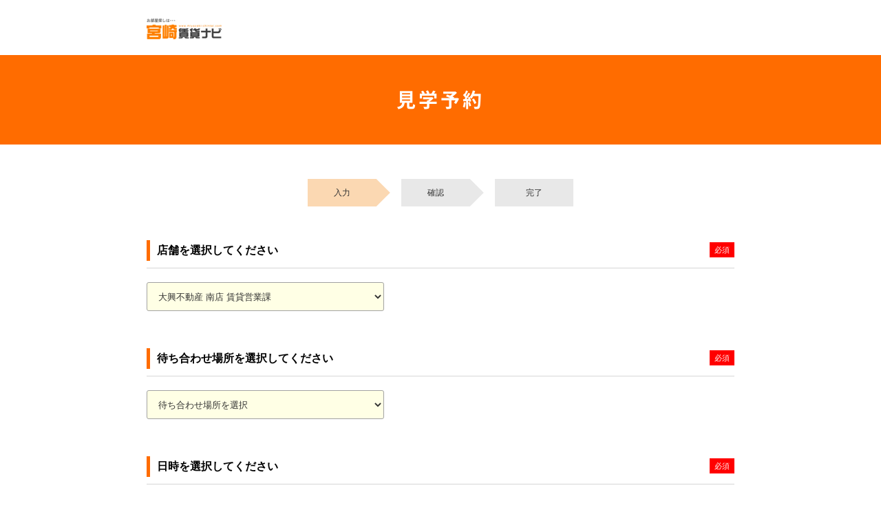

--- FILE ---
content_type: text/html
request_url: https://www.miyazaki-chintai.com/reservation/index.html?shop=3
body_size: 4211
content:
<!DOCTYPE html>
<html lang="ja">
<head>
<meta charset="utf-8">
<title>見学予約 ｜ 宮崎賃貸ナビ｜大興不動産</title>
<meta name="description" content="見学予約のページです。地域No.1の物件情報量！ 5,000件から選べるお部屋探し!!  宮崎市・延岡市・日向市の賃貸アパート・賃貸マンション・賃貸一戸建て・賃貸駐車場をお探しなら、宮崎賃貸ナビの大興不動産にお任せください！">
<meta name="keywords" content="見学予約,宮崎市,延岡市,日向市,賃貸,不動産,アパート,マンション,貸家,駐車場,大興不動産">
<meta name="viewport" content="width=device-width">
<meta name="format-detection" content="telephone=no,address=no">
<link href="../css/reservation.css?220401" rel="stylesheet" type="text/css">
<link href="../css/fixed_bnr.css?240501_01" rel="stylesheet" type="text/css">
<!--[if lt IE 9]>
<script src="../scripts/html5.js" type="text/javascript"></script>
<![endif]-->
<script src="../scripts/jquery02.js" type="text/javascript"></script>
<script src="../scripts/jquery.slideScroll.js" type="text/javascript"></script>
<script src="../scripts/rollover.js" type="text/javascript"></script>
<script src="../scripts/jquery.cookie.js" type="text/javascript"></script>
<script src="../scripts/all.js" type="text/javascript"></script>
<script src="../scripts/fixed_bnr.js?240501_01" type="text/javascript"></script>
<!-- /全ページ共通jQuery -->
<script src="../scripts/sp_base.js" type="text/javascript"></script>
<script src="../scripts/reservation.js" type="text/javascript"></script>
<script src="../scripts/calendar.js" type="text/javascript"></script>
<link rel="stylesheet" href="../scripts/validation/validationEngine.jquery.css" type="text/css"/>
<script type="text/javascript" src="../scripts/validation/jquery.validationEngine.js"></script>
<script type="text/javascript" src="../scripts/validation/jquery.validationEngine-ja.js"></script>
<script type="text/javascript">

  var _gaq = _gaq || [];
  _gaq.push(['_setAccount', 'UA-25918766-1']);
  _gaq.push(['_trackPageview']);

  (function() {
    var ga = document.createElement('script'); ga.type = 'text/javascript'; ga.async = true;
    ga.src = ('https:' == document.location.protocol ? 'https://ssl' : 'http://www') + '.google-analytics.com/ga.js';
    var s = document.getElementsByTagName('script')[0]; s.parentNode.insertBefore(ga, s);
  })();

</script>

<!-- Google Tag Manager -->
<script>(function(w,d,s,l,i){w[l]=w[l]||[];w[l].push({'gtm.start':
new Date().getTime(),event:'gtm.js'});var f=d.getElementsByTagName(s)[0],
j=d.createElement(s),dl=l!='dataLayer'?'&l='+l:'';j.async=true;j.src=
'https://www.googletagmanager.com/gtm.js?id='+i+dl;f.parentNode.insertBefore(j,f);
})(window,document,'script','dataLayer','GTM-535ZTL8');</script>
<!-- End Google Tag Manager -->

</head>
<body>
<!-- Google Tag Manager (noscript) -->
<noscript><iframe src="https://www.googletagmanager.com/ns.html?id=GTM-535ZTL8"
height="0" width="0" style="display:none;visibility:hidden"></iframe></noscript>
<!-- End Google Tag Manager (noscript) -->

    <header>
        <div class="reservation-header">
            <div class="header-inner">
                <div class="reservation-header-logo">
                    <a href="../"><img src="../img/reservation/header-Logo.jpg" width="109" height="30" alt="宮崎賃貸ナビ" class="imgR"></a>
                </div>
                <div class="reservation-header-text spOnly">見学予約</div>
            </div>
        </div>
    </header><!-- /header -->
    <div id="main_contents">
        <div class="top_tit"><h1 class="fNoto">見学予約</h1></div>
        <div id="reservation">
            <div class="sec_form">
                <form action="https://www.miyazaki-chintai.com/reservation/co.html" method="post" name="reservation_form" id="reservation_form">
                    <div class="form" id="form">
                        <div class="inner_form">
                            <ul class="arrow_box">
                                <li>
                                    <div class="flow_arrow active">
                                        <div class="flow_arrow-inner">入力</div>
                                    </div>
                                </li>
                                <li>
                                    <div class="flow_arrow">
                                        <div class="flow_arrow-inner">確認</div>
                                    </div>
                                </li>
                                <li>
                                    <div class="flow_arrow">
                                        <div class="flow_arrow-inner">完了</div>
                                    </div>
                                </li>
                            </ul><!--arrow_box-->
                        </div>
                        <div class="inner_form">
                            <div class="form_main">
                                <div class="form_box">
                                    <div class="subtitle">店舗を選択してください<div class="fRed fIcon title">必須</div></div>
                                    <div>
                                        <select name="shop" id="shop" class="color validate[required] ">
                                            <option value="">店舗を選択</option><option value="1">大興不動産 本店 賃貸営業部</option>
<option value="3" selected>大興不動産 南店 賃貸営業課</option>
<option value="4">大興不動産 延岡店</option>
<option value="5">大興不動産 日向店</option>

                                        </select>
                                    </div>
                                    
                                </div>
                                <div class="form_box">
                                    <div class="subtitle">待ち合わせ場所を選択してください<div class="fRed fIcon title">必須</div></div>
                                    <select name="appointment" class="color validate[required] ">
                                        <option value="" selected>待ち合わせ場所を選択</option><option value="1">来店希望</option>
<option value="2">現地待ち合わせ</option>

                                    </select>
                                    
                                </div>
                                <div class="form_box">
                                    <div class="subtitle">日時を選択してください<div class="fRed fIcon title">必須</div></div>
                                    
                                    <input type="text" name="year" class="validate[required]" id="year" value="" style="visibility: hidden">
                                    <input type="text" name="month" class="condRequired[year]" id="month" value="" style="visibility: hidden">
                                    <input type="text" name="day" class="condRequired[month]" id="day" value="" style="visibility: hidden">
                                    <input type="text" name="time" class="condRequired[day]" id="time" value="" style="visibility: hidden">
                                    <input type="hidden" name="start_year" id="start_year" value="2026">
                                    <input type="hidden" name="start_month" id="start_month" value="1">
                                    <input type="hidden" name="start_day" id="start_day" value="24">
                                    <div class="date_box">
                                        <div class="inner_date">
                                            <span class="icon_sub"><img src="../img/reservation/icon_sub01.jpg" width="30" height="30" alt="" class="imgR"></span>
                                            <span class="box_txt">受付中</span>
                                            <span class="icon_sub"><img src="../img/reservation/icon_sub02.jpg" width="30" height="30" alt="" class="imgR"></span>
                                            <span class="box_txt">残りわずか</span>
                                            <span class="icon_sub"><img src="../img/reservation/icon_sub03.jpg" width="30" height="30" alt="" class="imgR"></span>
                                            <span class="box_txt">予約不可</span>
                                            <span class="icon_sub"><img src="../img/reservation/icon_sub04.jpg" width="30" height="30" alt="" class="imgR"></span>
                                            <span class="box_txt">電話のみ</span>
                                        </div>
                                    </div><!--date_box-->
                                </div>
                            </div>
                        </div>
                        <div class="form_date">
                            <div class="inner_form">
                                <div class="btn_main btnPrev">
                                    <a href="javascript:void(0);" class="btn_prev">前の週へ</a>
                                    <br class="clear">
                                </div>
                                <div class="sec_table">
                                    <table class="calendar top_table fVerdana">
                                        <tbody>
                                            <tr class="date">
                                                <td colspan="2" class="date_01">日時</td>
                                                <td class="time">10:00</td>
                                                <td class="time">13:00</td>
                                                <td class="time">16:00</td>
                                                <td colspan="2" class="date_01">日時</td>
                                            </tr>
                                        </tbody>
                                    </table>
                                    <table class="calendar date_table fVerdana">
                                    </table>
                                </div>
                                <div class="btn_main btnNext">
                                    <a href="javascript:void(0);" class="btn_next">次の週へ</a>
                                    <br class="clear">
                                </div>
                            </div> <!--inner_form-->
                        </div><!---form_date-->
                        <div class="not_select_shop">
                            最初に、店舗を選択してください。
                        </div><!---not_select_shop-->
                        <div class="inner_form">
                            <div class="subtitle">お客様情報を入力してください</div>
                            <ul class="form_list">
                                <li>
                                    <div class="sec_relative">
                                        <div class="fRed fIcon">必須</div>
                                        <input type="text" name="name" placeholder="お名前（例：田中　太郎）" class="sec_select color validate[required] " value="">
                                        
                                    </div>
                                </li>
                                <li>
                                    <div class="sec_relative">
                                        <div class="fRed fIcon">必須</div>
                                        <input type="email" name="mail" placeholder="メールアドレス（例：mail@xxxx.jp）" class="sec_select color validate[required,custom[email]] " value="">
                                        
                                    </div>
                                </li>
                                <li>
                                    <div class="sec_relative">
                                        <div class="fRed fIcon">必須</div>
                                        <input type="tel" name="tel" placeholder="電話番号（例：09012345678）" class="sec_select color validate[required,custom[phone]] " value="">
                                        
                                    </div>
                                </li>
                                <li>
                                    <div class="iconlinkbox spOnly">
                                        <div class="iconlinkbox-link">
                                            <span class="iconlink"></span>希望する物件の条件を追加する（任意）
                                        </div>
                                    </div>
                                    <div class="sec_relative secOpen">
                                        <div class="fSliver fIcon">任意</div>
                                        <textarea name="comment" placeholder="希望する条件があればご記入ください。"></textarea>
                                    </div>
                                </li>
                            </ul>
                        </div>
                    </div><!--inner_form-->
                </form>
                
                <div class="sec_bottom">
                    <div class="iconlinkbox02 spOnly">
                        <div class="iconlinkbox-link">
                            <span class="iconlink"></span>ご注意（ドメイン指定受信ご利用の方へ）
                        </div>
                    </div>
                    <div class="sec_caution">
                        <div class="inner_caution">
                            <div class="tit_caution">ご注意（ドメイン指定受信ご利用の方へ）</div>
                            <div class="txt_caution">
                                メールアドレスを登録された方には、<span>自動で確認メールを送信</span>しております。<br>
                                メールアドレスの誤入力、携帯電話のドメイン指定受信の設定などにより確認メールを受信出来ない場合がございます。<br>
                                <br>
                                <span>確認メールが届かない場合</span>は、当社からの返信を受信出来ない可能性がございますので、お手数ですが、メール以外の連絡方法を追記の上、再度お問い合わせいただきますようお願い致します。
                            </div>
                        </div>
                    </div><!--sec_caution-->
                    <div class="link_txt"><a href="http://www.miyazaki-chintai.com/about/privacy.html">個人情報の取扱いについて</a>をご覧ください。</div>
                    <div class="sec_btn">
                        <div class="btn_inner">
                            <a href="javascript:document.reservation_form.submit();" class="button reservationBtn">
                                上記に同意して確認画面へ
                            </a>
                        </div>
                    </div>
                </div><!--sec_bottom-->
            </div>
        </div><!--contact-->
    </div>
    <div id="footer_reservation">
        <div class="copyright">&copy; 宮崎賃貸ナビ. All Rights Reserved.</div>
    </div>
<div style="display:none;">
<script type="text/javascript">
/* <![CDATA[ */
var google_conversion_id = 857984793;
var google_custom_params = window.google_tag_params;
var google_remarketing_only = true;
/* ]]> */
</script>
<script type="text/javascript" src="//www.googleadservices.com/pagead/conversion.js">
</script>
<noscript>
<div style="display:inline;">
<img height="1" width="1" style="border-style:none;" alt="" src="//googleads.g.doubleclick.net/pagead/viewthroughconversion/857984793/?guid=ON&amp;script=0"/>
</div>
</noscript>
</div>
</body>
</html>


--- FILE ---
content_type: text/css
request_url: https://www.miyazaki-chintai.com/css/reservation.css?220401
body_size: 4933
content:
@charset "utf-8";
@import "base.css?220401";

@font-face {
	font-family: 'Noto Sans JP';
	font-style: normal;
	font-weight: 400;
	src: url(../fonts/NotoSansCJKjp/NotoSansCJKjp-DemiLight.woff2) format('woff2'),
		 url(../fonts/NotoSansCJKjp/NotoSansCJKjp-DemiLight.woff) format('woff'),
		 url(../fonts/NotoSansCJKjp/NotoSansCJKjp-DemiLight.otf) format('opentype');
}
@font-face {
	font-family: 'Noto Sans JP';
	font-style: normal;
	font-weight: 700;
	src: url(../fonts/NotoSansCJKjp/NotoSansCJKjp-Bold.woff2) format('woff2'),
		 url(../fonts/NotoSansCJKjp/NotoSansCJKjp-Bold.woff) format('woff'),
		 url(../fonts/NotoSansCJKjp/NotoSansCJKjp-Bold.otf) format('opentype');
}
.fNoto{ font-family:'Noto Sans JP', sans-serif;}
a:hover{
	opacity:0.8;
}
body{
	width:100% !important;
	font-family: 'ヒラギノ角ゴ ProN W3','HiraKakuProN-W3','メイリオ', Meiryo, "ＭＳ Ｐゴシック", "MS PGothic",serif;
}
.brSp{ display:none;}
.fVerdana{
	font-family:"Verdana";
}
@media only screen and (max-width:990px){
	.imgR{
		width:100%;
		height:auto;
	}
	body{
		width:100% !important;
	}
	.brPc{ display:none;}
	.brSp{ display:block;}
}

/*--------------------------
	wrapper
--------------------------*/
#main_contents{
	width:100%;
	margin:0 auto;
	float:none;
}

/*--------------------------
	reservation-header
--------------------------*/
.reservation-header{
	background:#fff;
	height:80px;
}
.reservation-header .header-inner{
	width: 854px;
	margin:0 auto;
	font-size:0;
	position:relative;
}
.reservation-header .reservation-header-logo {
	position: absolute;
    top: 27px;
    left: 0;
}
.reservation-header .reservation-header-text {
	font-size: 14px;
	font-weight: bold;
	text-align: center;
	padding-top:15px;
}
@media only screen and (max-width:990px){
	.reservation-header{
		border-bottom:1px solid #D6D6D6;
		height:44px;
	}
	.reservation-header .header-inner{
		width: 93.75%;
	}
	.reservation-header .reservation-header-logo {
		width:24%;
		top: 10px;
	}
}
/*--------------------------
	top_tit
--------------------------*/
.top_tit{
	background:#FF6C00;
	height:130px;
	display:table;
	width:100%;
}
.top_tit h1{
	display:table-cell;
	vertical-align:middle;
	font-size:28px;
	color:#fff;
	letter-spacing:4px;
	text-align:center;
	font-weight:bold;
}
@media only screen and (max-width:990px){
	.top_tit{
		display:none;
	}
}
/*--------------------------
	reservation
--------------------------*/
#reservation{
	width:854px;
	margin:0 auto;
	background:#fff;
}
@media only screen and (max-width:990px){
	#reservation{
		width:100%;
	}
}

/* arrow_box */
.arrow_box {
    width: 386px;
	margin:0 auto;
	padding:50px 0 10px;
	font-size:0;
}
.arrow_box li {
    display:inline-block;
	vertical-align:top;
    text-align: center;
	width:100px;
	margin-right:36px;
}
.arrow_box li:last-child {
	margin-right:0%;
	width:114px;
}
.arrow_box .flow_arrow {
    position: relative;
    height: 40px;
    background: #E8E8E8;
	display:table;
	width:100%;
}
.arrow_box .flow_arrow.active {
    background: #FBD8B2;
}
.arrow_box .flow_arrow-inner {
	display:table-cell;
    color: #333333;
    font-size: 12px;
    text-align: center;
    vertical-align: middle;
}
.arrow_box .flow_arrow:after {
    content: "";
    position: absolute;
    top: 6px;
    right: -14px;
    display: block;
    width: 28px;
    height: 28px;
    background: #E8E8E8;
    -webkit-transform: rotateZ(-45deg);
}
.arrow_box .flow_arrow.active:after {
    background:#FBD8B2;
}
.arrow_box li:last-child .flow_arrow:after {
  display: none;
}
@media only screen and (max-width:990px){
	.arrow_box {
		width: 100%;
	    padding: 10px 0 4px;
	}
	.arrow_box li {
		width: 23.3%;
		margin-right: 13%;
	}
	.arrow_box .flow_arrow{
		height:23px;
	}
	.arrow_box .flow_arrow:after {
		top: 4px;
		right: -8px;
		width: 16px;
		height: 16px;
	}
	.arrow_box li:last-child {
		width: 27.3%;
	}
}

/* form_main */
.sec_form .form_box{
	padding-top:36px;
}
.sec_form select {
    border-radius: 3px;
    width: 345px;
    padding: 11px 12px 12px 12px;
    border: 1px solid #A2A2A2;
    color: #333333;
    font-size: 13px;
    text-overflow: ellipsis;
    white-space: nowrap;
    overflow: hidden;
    box-sizing: border-box;
    margin: 0;
    vertical-align: baseline;
    background: #fff;
	margin-bottom: 15px;
}
.sec_form select.color {
	background:#FFFFE5;
}
.sec_form select.color.error{
	background:#FFE5E5;
}
.sec_form .sec-error {
    padding: 0px 0 20px;
    color: #EE4D4D;
    font-size: 13px;
    font-weight: bold;
}
.sec_form .sec_select.color.error {
    background: #FFE5E5;
}
@media only screen and (max-width:990px){
	.sec_form .form_box{
		padding-top:22px;
	}
	.sec_form .inner_form{
		width:92%;
		margin:0 auto;
	}
	.sec_form select {
		width:100%;
		margin-bottom: 5px;
	}
}

/* date */
.date_box{
	background:#F2F2F2;
}
.date_box .inner_date{
	padding:20px 40px;
	display:inline-table;
}
.date_box span{
	display:table-cell;
	vertical-align:middle;
}
.date_box .box_txt{
	padding:0 18px 0 12px;
}
.form_date{
	padding-bottom:30px;
}
.form_date .btn_prev{
	display:block;
	width:129px;
	border:1px solid #CDCBC2;
	float:right;
    color:#0066CC;
	text-align:center;
	padding:15px 0 11px;
	box-shadow: 0 -4px 0 #F2F2F2 inset;
	border-radius: 5px;
	margin:20px 0 17px;
	background:#fff;
}
.form_date .btn_next{
	display:block;
	width:129px;
	border:1px solid #CDCBC2;
	float:right;
	color:#0066CC;
	text-align:center;
	padding:15px 0 11px;
	box-shadow: 0 -4px 0 #F2F2F2 inset;
	border-radius: 5px;
	margin:20px 0 17px;
	background:#fff;
}
.not_select_shop{
	text-align: center;
	font-size: 13px;
	background: none;
	padding: 17px 0;
}
.calendar{
	width:100%;
	background:#fff;
	table-layout:fixed;
}
.date_table tr:first-child th,
.date_table tr:first-child td{
    border-top:none;
}
.calendar th,
.calendar td{
	border:1px solid #CDCBC2;
	text-align:center;
	font-size:12px;
	padding:10px 0;
	line-height:16px;
	vertical-align:middle;
	box-sizing:border-box;
}
.calendar .date td,
.calendar .date_txt{
	background:#F8F7F3;
	font-weight:bold;
}
.calendar .date td{
	padding:15px 0;
}
.calendar .date_txt{
	width:80px;
}
.calendar .date_txt span{
	font-weight:normal;
}
.calendar .date_01{
	color:#8C8774;
	width:129px;
}
.calendar .holiday{
	background:#EEEEEE;
	color:#818181;
	padding:25px 0;
}
.calendar .sat,
.calendar .sat .date_txt{
	background:#E9EFF6;
	color:#2A5FA5;
}
.calendar .sun,
.calendar .sun .date_txt{
	background:#FBEFF0;
	color:#DA6368;
}
.calendar .month{
	width:49px;
	background:#fff !important;
	vertical-align:middle;
	color:#333 !important;
}
.calendar input[type="checkbox"]{
	display:none;
}
.calendar .btn_calender{
	display:block;
	width:80px;
	height:50px;
	text-align:center;
	margin:0 auto;
	cursor:pointer;
	border-radius:4px;
	border:solid 1px #CDCBC2;
	box-shadow:0px -5px 0px 0px #F2F2F2 inset;
}
.calendar .btn_calender:hover{
	opacity:0.8;
}
.calendar .btn_calender.ok{
	background:url(../img/reservation/icon_ok.png) #fff no-repeat center center;
	background-size:30px;
}
.calendar .btn_calender.subtle{
	background:url(../img/reservation/icon_subtle.png) #fff no-repeat center center;
	background-size:30px;
}
.calendar .btn_calender.tel{
	background:url(../img/reservation/icon_tel.png) #fff no-repeat center center;
	background-size:30px;
    display: block;
}
.calendar .btn_calender.none{
	width:22px;
	height:22px;
	background:url(../img/reservation/icon_none.jpg) no-repeat left top;
	background-size:22px 22px;
	border:none;
	box-shadow:none;
}
.calendar .btn_calender.tel:hover{
	opacity:1;
}
.calendar input[id^="set"]:checked + .btn_calender:after{
	content: "選択中";
	display:block;
	width:80px;
	border:1px solid #CC5600;
	color:#0066CC;
	text-align:center;
	line-height: 50px;
	border-radius: 5px;
	margin:-17px auto 0;
	background:#FF6C00;
	color:#fff;
	font-size:12px;
	box-sizing:border-box;
}


@media only screen and (max-width:990px){
	.date_box{
		margin-top:0px;
	}
	.date_box .inner_date{
		padding:11px 10px;
	}
	.date_box .icon_sub{
		width:7.5%;
		height:26px;
	}
	.date_box .box_txt{
		font-size:11px;
		padding:0 7px 0 5px;
	}
	.calendar .second_box,
	.month:last-child,
	.date_01:last-child,
	.date_txt:last-child,
	.date_txt.tab02{
		display:none;
	}
	.form_date{
		background:#F1F0E8;
		margin-top:20px;
		padding-bottom:10px;
		margin-bottom:27px;
	}
	.form_date .btn_prev{
		width:100px;
		padding:12px 0 11px;
	    margin: 16px 0 10px;
	}
	.form_date .btn_next{
		width:100px;
		padding:12px 0 11px;
	    margin: 9px 0 10px;
	}
	.calendar th, .calendar td {
	    padding: 7px 0 7px;
	}
	.calendar .date td {
		padding: 8px 0;
	}
	.calendar .date_01 {
		width: 20%;
	}
	.calendar .month {
		width: 7%;
	}
	.calendar .date_txt {
		width: 13%;
	}
	.calendar .date_txt span{
		font-size:11px;
	}
	.calendar .holiday {
		padding: 19px 0 14px;
	}
	.calendar .btn_calender{
		width:70%;
		height:30px;
	}
	.calendar .btn_calender{
		box-shadow:0px -3px 0px 0px #F2F2F2 inset;
	}
	.calendar .btn_calender.ok,
	.calendar .btn_calender.subtle,
	.calendar .btn_calender.tel{
		background-size:20px;
	}
	.calendar .btn_calender.none{
		width:16px;
		height:16px;
		background:url(../img/reservation/icon_none.jpg) no-repeat left top;
		background-size:16px 16px;
	}
	.calendar input[id^="set"]:checked + .btn_calender:after{
		width:100%;
		height:32px;
		line-height:32px;
	}
}

/* subtitle */
.sec_form .subtitle {
    position: relative;
    padding: 10px 15px 17px;
    font-size: 16px;
    font-weight: bold;
	border-bottom:1px solid #D6D6D6;
	margin-bottom:20px;
}
.sec_form .subtitle::after {
    position: absolute;
    content: "";
    top: 3px;
    left: 0px;
    width: 5px;
    height: 30px;
    background: #FF6C00;
}
@media only screen and (max-width:990px){
	.sec_form .subtitle {
		font-size:13px;
		padding: 10px 15px 11px;
		margin-bottom:10px;
	}
	.sec_form .subtitle::after {
		height: 25px;
	}
}

/* icon */
.form_list .fIcon,
.form_main .fIcon {
	display: block;
    padding: 6px 7px 5px 7px;
    color: #FFFFFF;
    font-size: 11px;
	position: absolute;
    top: 10px;
    right: 10px;
}
.form_main .fIcon.title {
    top: 6px;
    right: 0px;
}
.form_list .fRed ,
.form_main .fRed {
    background:#FF0000;
}
.form_list .fSliver {
    background:#9B9B9B;
}

/* form_list */
.form_list {
	width:600px;
	margin:40px auto 0;
}
.form_list li {
    margin-top: 15px;
}
.form_list .select {
    -moz-appearance: none;
    -webkit-appearance: none;
    background-size: 31px 6px;
    border-radius: 3px;
    position: relative;
    width: 100%;
    height: 42px;
    padding-left: 15px;
    border: 1px solid #A2A2A2;
    background-image: url(../img/search/form-bgselect.png);
    background-position: right center;
    background-repeat: no-repeat;
    background-color: #F3F3F3;
    color: #333333;
    box-sizing: border-box;
	font-size: 13px;
	margin: 0;
    vertical-align: baseline;
}
.form_list .sec_relative {
    position: relative;
}
.form_list .text_area {
	display:none;
}
.form_list .sec_select {
    -moz-appearance: none;
    -webkit-appearance: none;
    border-radius: 3px;
    width: 100%;
    padding: 12px 54px 13px 12px;
    border: 1px solid #A2A2A2;
    color: #333333;
    font-size: 13px;
    text-overflow: ellipsis;
    white-space: nowrap;
    overflow: hidden;
    box-sizing: border-box;
	margin: 0;
	vertical-align: baseline;
	background:#fff;
	margin-bottom:15px;
}
.form_list .sec_select.color {
    background: #FFFFE5;
}
.form_list .sec_select.color.error{
	background:#FFE5E5;
}
.form_list .sec-error {
    color: #EE4D4D;
    font-size: 13px;
    font-weight: bold;
}
.sec_form .iconlinkbox ,
.sec_form .iconlinkbox02 {
	padding:5px 0 0 ;
	text-align: center;
}
.sec_form .iconlinkbox02 {
	padding:14px 0 0 ;
}
.sec_form .iconlinkbox .iconlinkbox-link,
.sec_form .iconlinkbox02 .iconlinkbox-link {
    font-size: 12px;
    vertical-align: middle;
    text-decoration: underline;
	color:#0066CC;
}
.sec_form .iconlinkbox .iconlink,
.sec_form .iconlinkbox02 .iconlink{
	width:15px;
	height:15px;
	display: inline-block;
    vertical-align: middle;
    background:url(../img/reservation/iconlink.jpg) no-repeat;
    background-size: 15px 15px;
	margin-right:3px;
}
.form_list .textarea-inner {
    position: relative;
}
.form_list textarea {
    vertical-align: top;
	-webkit-appearance: none;
    border-radius: 5px;
    width: 100%;
    height: 43px;
    padding: 15px 54px 20px 10px;
    border: 1px solid #A2A2A2;
    color: #333333;
    font-size: 13px;
    resize: none;
    box-sizing: border-box;
    height: 190px;
    padding-bottom: 35px;
}
.sec_form .link_txt {
	text-align:center;
	padding:27px 0 0;
}
.sec_form .link_txt a{
	color:#0066CC;
	text-decoration:underline;
}
.sec_form .formError .formErrorContent{
	background:none;
	color:#EE4D4D;
	font-size:13px;
	font-weight:bold;
    line-height: 170%;
}
.sec_form .check_list{
	padding-bottom:10px;
}
#reservation .co_text {
    padding: 20px 0;
    line-height: 170%;
    text-align: center;
}
#reservation .titCo {
    position: relative;
    padding: 25px;
    background: #FBD8B2;
    color: #333333;
    font-size: 14px;
    font-weight: bold;
    box-sizing: border-box;
}
#reservation .titCo a {
    display: block;
    border-radius: 5px;
    width: 95px;
    height: 32px;
    padding: 10px 0 0;
    color: #FF6C00;
    background: #FEF7F0;
    border: 1px solid #FF6C00;
    font-size: 11px;
    font-weight: bold;
    position: absolute;
    top: 0;
    bottom: 0;
    right: 10px;
    margin: auto 0;
    text-align: center;
    box-sizing: border-box;
	text-decoration:none;
}
#reservation .boxCo {
	border-bottom: 1px solid #E3E3E3;
}
#reservation .boxCo dt {
	width:100%;
	font-weight:bold;
	font-size:16px;
}
#reservation .boxCo dd {
	width:100%;
	padding:20px 0;
	font-size:13px;
}
@media only screen and (max-width:990px){
	.form_list {
		width:100%;
		margin:0px auto 0;
	}
	.form_list li {
		margin-top: 0px;
	}
	.form_list .secOpen {
		display:none;
	}
	.sec_form .link_txt {
		padding:17px 0 0;
	}
	#reservation .boxCo{
		padding:10px 0;
	}
	#reservation .boxCo dt {
		line-height: 1.4;
		font-weight: bold;
		width: 110px;
		float: left;
		font-size:12px;
		height:auto;
	}
	#reservation .boxCo dd {
		padding:0;
		font-size:12px;
	}
	.form_list .sec-error {
    	margin: 5px 0;
	}
	.form_list .sec_select {
		margin-bottom:0;
	}
}









/* list_form */
.sec_form .list_home {
	background:#F2F2F2;
}
.sec_form .inner_home{
	width:814px;
	margin:0 auto;
	padding:15px 0 25px;
}
.sec_form .item_details {
    display: table;
    width: 100%;
    box-sizing: border-box;
}
.sec_form .item-object {
    display: table-cell;
    width: 58px;
}
.sec_form .item_img {
    display: table;
    width: 100px;
    height: 100px;
    background: #D6D6D6;
}
.sec_form .item_img img{
	width:100%;
	height:auto;
}
.sec_form .item_img .item_img-inner {
    display: table-cell;
    text-align: center;
    vertical-align: middle;
}
.sec_form .item-body {
    display: table-cell;
    padding-left: 18px;
    vertical-align: top;
}
.sec_form .item-body .item-title {
    color: #333333;
    font-size: 12px;
    line-height: 20px;
	padding-top:10px;
}
.sec_form .item-body .item-title .fVerdana {
	font-family:Verdana, Geneva, sans-serif;
}
.sec_form .item-body .item-title .color {
	color:#FF6C00;
}
@media only screen and (max-width:990px){
	.sec_form .inner_home{
		width:92%;
	}
	.sec_form .item_img {
		width: 60px;
		height: 60px;
	}
	.sec_form .item-body .item-title {
	    font-size: 11px;
		line-height: 15px;
		padding-top:0px;
	}
	.sec_form .item-body {
   		padding-left: 11px;
	}
}

/* sec_caution */
.sec_caution{
	background:#F4F3EE;
	margin-top:45px;
	margin-bottom:10px;
}
.sec_caution .inner_caution{
	width: 790px;
	margin:0 auto;
	padding:40px 0;
}
.sec_caution .tit_caution{
	font-size:12px;
	font-weight:bold;
	padding-bottom:15px;
}
.sec_caution .txt_caution{
	font-size:11px;
	line-height:15px;
}
.sec_caution .txt_caution span{
	color:#FF6600;
}
@media only screen and (max-width:990px){
	.sec_caution{ display:none; margin-bottom:0px; margin-top: 20px;}
	.sec_caution .inner_caution{
		width: 92%;
	}
}

/* homeTitle */
.hometitle{
	font-size:14px;
	font-weight:bold;
	padding:80px 0 35px;
}
@media only screen and (max-width:990px){
	.hometitle{
		font-size:12px;
		padding:45px 0 7px;
	}
}

/* sec_btn */
.sec_btn .btn_inner {
    display: table;
    width: 350px;
	margin:40px auto 0;
}
.sec_btn .button {
    display:table-cell;
    width: 350px;
    position: relative;
	background: #FF6C00;
    border: 1px solid #FF6C00;
	box-shadow: 0 4px 0 #CC5600;
    border-radius: 3px;
    vertical-align:middle;
    text-align: center;
    font-weight: bold;
    box-sizing: border-box;
	margin:0 auto;
	text-decoration:none;
	color: #fff;
    font-size: 13px;
    height: 61px;
    line-height: 61px;
}
@media only screen and (max-width:990px){
	.sec_btn .btn_inner {
		width: 92%;
		margin: 25px auto 0;
	}
	.sec_btn .button {
		width: 100%;
		height: 44px;
		line-height: 44px;
	}
}

/* footer_reservation */
#footer_reservation{
	padding:28px 0 128px;
	background:#fff;
	height:65px;
	vertical-align:middle;
	text-align:center;
	line-height:65px;
	font-size:11px;
}
@media only screen and (max-width:990px){
	#footer_reservation{
		padding:4px 0 48px;
	}
}


--- FILE ---
content_type: text/css
request_url: https://www.miyazaki-chintai.com/css/fixed_bnr.css?240501_01
body_size: 1121
content:
/*========================================
	レスポンシブ用(不要な場合は削除)
========================================*/

.spOnly,
.brSp,
.imgSp{
	display:none;
}
@media only screen and (max-width:767px){
	.spNone,
	.brPc,
	.imgPc{
		display:none;
	}
	.spOnly{
		display:block;
	}
	.brSp,
	.imgSp{
		display:inline;
	}
	.imgR{
		width:100%;
		height:auto;
	}
}

/* bnrSideFixed */
.bnrSideFixed {
    border-radius: 3px;
    overflow: hidden;
    display: block;
    width: 358px;
    border: solid 1px #eee;
    height: auto;
    position: fixed;
    right: 20px;
    bottom: 20px;
    box-shadow: 0 2px 20px rgba(0, 0, 0, 0.2);
    transition: .2s cubic-bezier(0.44, 0.18, 0.49, 0.99);
    z-index: 9999;
    background-color: #fff;
    opacity: 1;
    display: none;
}

.bnrSideFixed .bnr:hover{
    filter:alpha(opacity=80);opacity:0.8;
    -webkit-transition: all 0.2s ease-out;
	-moz-transition: all 0.2s ease-out;
	-ms-transition: all 0.2s ease-out;
	transition: all 0.2s ease-out;
}

.bnrSideFixed .btnTop {
    display: block;
    position: absolute;
    right: -8px;
    width: 25px;
    height: 25px;
    background-color: #666;
    border-radius: 50%;
    top: -8px;
    z-index: 999;
    pointer-events: auto;
}
.bnrSideFixed .btnTop:hover{
    filter:alpha(opacity=100);opacity:1;
    -webkit-filter: brightness(1.1);filter: brightness(1.1); 
}


.bnrSideFixed .btnTop:before {
    content: "";
    display: block;
    width: 8px;
    height: 2px;
    position: absolute;
    top: 15px;
    right: 11px;
    background-color: #c3c3c3;
    transform: rotate(45deg);
}

.bnrSideFixed .btnTop:after{
    content: "";
    display: block;
    width: 2px;
    height: 8px;
    position: absolute;
    top: 9pt;
    right: 14px;
    background-color: #c3c3c3;
    transform: rotate(45deg);
}


.bnrSideFixed .btnOpen {
    display: block;
}

.bnrSideFixed.show .btnOpen {
    display: none;
}

.bnrSideFixed .btnClose {
    display: none;
}

.bnrSideFixed.show .btnClose {
    display: block;
}

@media only screen and (max-width:767px) {
    /* bnrSideFixed */
    .bnrSideFixed {
        border-radius: 3px;
        overflow: hidden;
        display: block;
        width: 100%;
        border: solid 1px #eee;
        height: auto;
        position: fixed;
        right: 0px;
        bottom: 0px;
        box-shadow: 0 2px 20px rgba(0, 0, 0, 0.2);
        transition: .2s cubic-bezier(0.44, 0.18, 0.49, 0.99);
        z-index: 9999;
        background-color: #fff;
        opacity: 1;
        display: none;
    }
    .bnrSideFixed .bnr img{
        width: 100%;
        height: auto;
    }

    .bnrSideFixed .btnTop {
        display: block;
        background-color: #666;
        position: absolute;
        top: 0;
        right: 0;
        width: 24px;
        height: 24px;
        border-radius: unset;
    }

    .bnrSideFixed .btnTop:before {
        content: "";
        display: block;
        width: 14px;
        height: 2px;
        position: absolute;
        top: 11px;
        left: 5px;
        background-color: #fff;
        transform: rotate(45deg);
    }

    .bnrSideFixed .btnTop:after{
        content: "";
        display: block;
        width: 2px;
        height: 14px;
        position: absolute;
        top: 5px;
        left: 11px;
        background-color: #fff;
        transform: rotate(45deg);
    }


    .bnrSideFixed .btnOpen {
        display: block;
    }

    .bnrSideFixed.show .btnOpen {
        display: none;
    }

    .bnrSideFixed .btnClose {
        display: none;
    }

    .bnrSideFixed.show .btnClose {
        display: block;
    }

}

--- FILE ---
content_type: text/css
request_url: https://www.miyazaki-chintai.com/css/base.css?220401
body_size: 6297
content:
@charset "utf-8";
@import "base_default.css";
@import "html5_default.css";

/*--------------------------
	body
--------------------------*/
body{
	height:auto;
	background:#FFFFFF;
	font-size:12px;
	font-family:"ＭＳ Ｐゴシック";
	color:#000000;
	-webkit-text-size-adjust: 100%;
}
.img,h1,h2,h3,h4,h5,h6,h7{
	font-size:0;
	line-height:0;
	display:block;
}
a{ color:#882200; }
a:hover{ color:#AA4422; }

.font9{ font-size:9px; }
.body_font_large .font9{ font-size:10px; }
.font10{ font-size:10px; }
.body_font_large .font10{ font-size:11px; }
.font11{ font-size:11px; }
.body_font_large .font11{ font-size:12px; }
.font12{ font-size:12px; }
.body_font_large .font12{ font-size:14px; }
.font13{ font-size:13px; }
.body_font_large .font13{ font-size:15px; }
.font14{ font-size:14px; }
.body_font_large .font14{ font-size:16px; }
.font15{ font-size:15px; }
.body_font_large .font15{ font-size:17px; }
.font16{ font-size:16px; }
.body_font_large .font16{ font-size:18px; }
.font17{ font-size:17px; }
.body_font_large .font17{ font-size:19px; }
.font18{ font-size:18px; }
.body_font_large .font18{ font-size:20px; }

#seisaku{
	padding:150px 0;
	margin-bottom:300px;
	background:#FFFFFF;
	border:solid 1px #CCCCCC;
	font-family:Verdana;
	line-height:20px;
	color:#333333;
	text-align:center;
}
#seisaku a{
	padding-left:16px;
	background:url(../img/icon/arrow03.gif) left center no-repeat;
}
.spOnly{ display:none;}
.spNone{ display:block;}
@media only screen and (max-width:990px){
	body{
	    background: #EAEAE2;
	}
	.co_wrap {
		display: block;
		width: 95%;
		margin: 0 auto;
	}
	a{
		text-decoration:none;
	}
	.spOnly{ display:block;}
	.spNone{ display:none;}
}

/*font layout*/
.fBold{font-weight:bold;}
.fSerif{font-family: "游ゴシック体", YuGothic, "游ゴシック Medium", "Yu Gothic Medium", "游ゴシック", "Yu Gothic", sans-serif;}
.fNoto{font-family:'Noto Sans JP', sans-serif;}
.fRoboto{font-family: 'Roboto', sans-serif;}

/*--------------------------
	header
--------------------------*/
#header{
	width:100%;
	height:141px;
	background:url(../img/base/header_rep.gif) left top repeat-x;
}
#top{
	width:980px;
	height:141px;
	margin:0 auto;
	background:url(../img/base/header_bg.jpg?2220401) left top no-repeat;
}
#header .header01{
	height:26px;
	line-height:26px;
	color:#666666;
}
#header .header02{ overflow:hidden; }
#header .header02 .left{
	width:220px;
	float:left;
}
#header .header02 .right{
	width:200px;
	padding-top:14px;
	font-size:0;
	line-height:0;
	float:right;
}
#header .header03 .left{
	width:160px;
	padding-top:7px;
	font-size:0;
	line-height:0;
	float:left;
}
#header .header03 .left li{
	padding-right:2px;
	font-size:0;
	line-height:0;
	float:left;
}
#header .header03 .left li a{
	width:33px;
	height:22px;
	display:block;
}
#header .header03 .left li a.bt_font_normal{ background:url(../img/base/header_font01.jpg) left top no-repeat; }
#header .header03 .left li a.bt_font_large{ background:url(../img/base/header_font02.jpg) left top no-repeat; }
#header .header03 .left li a.out,
#header .header03 .left li a:hover{ background-position:right top; }

#header .header03 .center{
	width:390px;
	text-align:left;
	float:right;
}
.body_font_large #header .header03 .center{ width:410px; }

#header .header03 .center li{
	padding:0 10px 0 6px;
	background:url(../img/icon/arrow01.gif) left center no-repeat;
	font-family:Verdana;
	line-height:35px;
	float:left;
}
#header .header03 .right{
	width:160px;
	padding-top:4px;
	font-size:0;
	line-height:0;
	float:right;
}
#header_sp{
	display:none;
}
@media only screen and (max-width:990px){
	#container{
		width:100%;
		position:relative;
		overflow:hidden !important;
	}
	#contents{
		width:100%;
		height:auto;
		float:left;
		margin-left:0;
		background:#fff;
		-webkit-transition:all 0.2s ease-in-out;
		-moz-transition:all 0.2s ease-in-out;
		position:relative;
		z-index:300;
		box-sizing:content-box;
	}
	#header{
		display:none;
	}
	#header{
		display:none;
	}
	#header_sp{
		display:block;
		position:fixed;
		z-index:8000;
		width:100%;
		height:54px;
		background:#FFF;
		border-bottom:1px solid #ccc;
	}
	#header_sp .logo{
		float:left;
		width:40%;
		height:40px;
		padding:13px 0 0 7px;
	}
	#header_sp .menu {
		float:left;
		display: block;
		width:22.5%;
		height: 54px;
		box-sizing:border-box;
		border-left:1px solid #D6D6D6;
	}
	#header_sp .menu.menu01 {
		width:20%;
		border-right:1px solid #D6D6D6;
		border-left:1px solid #D6D6D6;
	}
	#header_sp .img{
		display:block;
		text-align:center;
		padding-top:9px;
	}
	#header_sp .favorit{
		display:block;
		text-align:center;
		width:20px;
		margin:9px auto 0;
		font-size:11px;
		color:#fff;
		text-align:center;
		background:#EE6703;
		line-height:18px;
	}
	#header_sp .text{
		display:block;
		color:#333333;
		font-size:10px;
		margin:0 auto;
		padding-top:8px;
		text-align:center;
	}
	#header_sp .text2{
		padding-top:6px;
	}
	#header_sp .btn{
		float:right;
		width:14.036%;
		height:31px;
		text-align:center;
		padding:12px 0 0 0;
		box-sizing:border-box;
	}
}




/*-----------------------------------------------
	sideMenu
-----------------------------------------------*/
#sideMenu{
	display:none;
	width:300px;
	height:100%;
	position:absolute;
	top:0;
	right:0;
	-webkit-transition:all 0.2s ease-in-out;
	-webkit-transform:translateX(0);
	-moz-transition:all 0.2s ease-in-out;
	-moz-transform:translateX(0);
	z-index:100000;
	background:#FFF;
	box-sizing:content-box;
}
.menuOpen #sideMenu{
    display:block;
    position: fixed;
}
.menuOpen #sideMenu .wrapper{
	width:100%;
	height:100%;
	overflow-y:scroll;
	-webkit-overflow-scrolling: touch;
	position:absolute;
	top:0;
	bottom:0;
	left:0;
	right:0;
}
#sideMenu .top_menu{
	background:#635B58;
	font-size:0;
}
#sideMenu .icon_menu{
	display:inline-block;
	vertical-align:top;
	padding:15px 8px 0 10px;
}
#sideMenu .titMenu{
	display:inline-block;
	vertical-align:top;
	color:#FFF;
	font-size:13px;
	text-align:center;
	line-height:45px;
}
#sideClose{
	display:inline-block;
	vertical-align:top;
	float:right;
	padding:13px 15px 0 ;
}
#sideMenu .btnArea{
	padding:15px 10px 5px;
	border-bottom:1px solid #CCC;
	background:#F3F3F3;
}
#sideMenu .btnArea a{
	display:block;
	width:300px;
	line-height:40px;
	color:#FFF;
	font-size:12px;
	text-align:center;
	text-decoration:none;
	-moz-border-radius:4px;
	-webkit-border-radius:4px;
	-o-border-radius:4px;
	-ms-border-radius:4px;
	border-radius:4px;
	margin-bottom:10px;
}
#sideMenu .boxMenu{
	margin-bottom:30px;
}
#sideMenu .boxMenu li{
	border-bottom:1px solid #E6E7E8;
}
#sideMenu .boxMenu li.tit{
	background:#F0F0F0;
	color:#FF6C00;
	font-size:12px;
	font-weight:bold;
	line-height:40px;
	padding-left:10px;
	border-bottom:1px solid #D6D6D6;
}
#sideMenu .boxMenu li a{
	display:table-cell;
	width:300px;
	height:44px;
	line-height:130%;
	font-size:12px;
	color:#333;
	padding:0 10px 0 10px;
	background:url(../img/icon/icon23.png) right center no-repeat #fff;
    background-size:18px 12px;
	vertical-align:middle;
	box-sizing:border-box;
	text-decoration:none;
}
#sideMenu .boxMenu li.pc a{
	background:url(../img/icon/icon15.png) right center no-repeat #fff;
    background-size:38px 17px;
}
#sideMenu .boxMenu li.last{
	border-bottom:4px solid #EEEEEE;
}
#sideMenu .titAbout{
	padding:0 5% 11px;
	font-size:12px;
}
#sideTop{
	display:block;
	width:180px;
	line-height:50px;
	color:#FF3300;
	text-align:center;
	text-decoration:none;
	background:#FFF;
	margin:0 auto 100%;
	-moz-border-radius:4px;
	-webkit-border-radius:4px;
	-o-border-radius:4px;
	-ms-border-radius:4px;
	border-radius:4px;
	border:1px solid #D6D6D6;
	box-shadow: 0px -5px 0px 0px #F2F2F2 inset;
	font-weight:bold;
}
#bgMenu{
	background-color: #333; /*黒背景部分背景色*/
    display: block;
    height: 100%;
    opacity: 0;
    position: fixed;
    right: 0;
    top: 0;
    transition: all 0.3s linear 0s; /*0.3s は変化するのにかかる時間*/
    width: 100%;
    z-index: -1;
}
.menuOpen #bgMenu {
    opacity: 0.5; /*黒背景部分透過度*/
    z-index: 9000;
	/*margin-right:300px;*/
}
















/*--------------------------
	main_menu
--------------------------*/
#main_menu{
	width:100%;
	height:60px;
	background:url(../img/base/menu_bg.jpg) left top repeat-x;
}
#main_menu ul{
	width:980px;
	margin:0 auto;
	overflow:hidden;
}
#main_menu li{
	font-size:0;
	line-height:0;
	float:left;
}
@media only screen and (max-width:990px){
	#main_menu{
		display:none;
	}
}
/*--------------------------
	main_search
--------------------------*/
#main_search{
	width:100%;
	height:46px;
	background:url(../img/base/search_bg.gif) left top repeat-x;
}
#main_search .inner{
	width:980px;
	margin:0 auto;
	overflow:hidden;
}
#main_search .left{
	line-height:46px;
	font-family:Verdana;
	color:#FFFFFF;
	float:left;
}
#main_search .right{
	width:320px;
	padding-top:7px;
	float:right;
}
#main_search .bt{ line-height:32px; }
#main_search .bt a{
	width:122px;
	height:32px;
	padding-left:32px;
	color:#663300;
	text-decoration:none;
	display:block;
}
#main_search .bt a:hover{
	color:#885522;
	background-position:right top;
}
#main_search .history{ float:left; }
#main_search .favorite{ float:right; }
#main_search .history a{ background:url(../img/base/search_history.jpg) left top no-repeat; }
#main_search .favorite a{
	background:url(../img/base/search_favorite.jpg) left top no-repeat;
	width:132px;
}
#main_search .num{
	padding:0 3px 0 2px;
	font-size:16px;
	font-weight:bold;
	font-family:Verdana;
	vertical-align:-1px;
	color:#FF3300;
}
@media only screen and (max-width:990px){
	#main_search{
		height:auto;
		background:url(../img/base/search_bg.gif) left top repeat-x;
		background-size:cover ;
	}
	#main_search .inner{
		width:95%;
		padding-bottom:20px;
	}
	#main_search .left{
		text-align:center;
		float:none;
	}
	#main_search .right {
		width: 100%;
		margin: 0 auto;
		display: block;
		float: none;
		font-size:0;
	}
	#main_search .history,
	#main_search .favorite{ display:inline-block; vertical-align:top; float:none; font-size:12px;}
	#main_search .favorite{ float:right; }
}
@media only screen and (max-width:330px){
	#main_search .right {
		text-align:center;
	}
	#main_search .history{ margin-bottom:10px;}
	#main_search .favorite{ float:none; }
}

/*--------------------------
	punkz
--------------------------*/
#punkz{
	width:980px;
	height:30px;
	margin:0 auto;
	padding:14px 0 0;
}
#punkz ul{ overflow:hidden; }
#punkz li{
	padding:0 3px 0 12px;
	background:url(../img/base/punkz_icon.gif) left 1px no-repeat;
	color:#464646;
	float:left;
}
#punkz li.home{
	padding:0 3px 0 0;
	background:none;
}
.body_font_large #punkz li{
	padding:0 8px 0 14px;
	background:url(../img/base/punkz_icon02.gif) left 1px no-repeat;
}
.body_font_large #punkz li.home{ padding:0 8px 0 0; }
@media only screen and (max-width:990px){
	#punkz{
		display:none;
	}
}

/*--------------------------
	wrapper
--------------------------*/
#wrapper{
	width:100%;
	background:url(../img/base/wrapper_bg.jpg) left top repeat-x;
}
#wrapper .wrapper_in{
	width:980px;
	margin:0 auto;
}
#main_contents{
	width:730px;
	float:left;
}
@media only screen and (max-width:990px){
	#wrapper .wrapper_in{
		width:100%;
	}
	#main_contents{
		width:100%;
		float:none;
	}
}

/*--------------------------
	side_contents
--------------------------*/
#side_contents{
	width:220px;
	float:right;
}

/* side_slide
----------------------------------------*/
#side_contents .side_slide{
	width:220px;
	padding:0 0 26px;
	/*background:url(../img/side_contents/line220.gif) left bottom no-repeat;*/
}
#side_contents .side_slide .top{
	width:220px;
	padding-top:3px;
	background:url(../img/side_contents/slide_top.gif) left top no-repeat;
}
#side_contents .side_slide .btm{
	width:220px;
	padding-bottom:3px;
	background:url(../img/side_contents/slide_btm.gif) left bottom no-repeat;
}
#side_contents .side_slide .rep{
	width:190px;
	height:790px;
	padding:21px 15px 23px;
	background:url(../img/side_contents/slide_rep.gif) left top repeat-y;
	position:relative;
}
#side_contents .side_slide li{
	width:190px;
	height:160px;
}
#side_contents .side_slide .bnr10{
	height: 151px !important;
}
#side_contents .side_slide li a:hover img{
	opacity:0.8;
	filter:alpha(opacity=80);
	-ms-filter:"alpha(opacity=80)";
	background:#FFFFFF;
}

/* side_movie
----------------------------------------*/
#side_contents .side_movie{ padding:25px 0 22px; }
#side_contents .side_movie .title{
	width:210px;
	height:34px;
	padding-right:10px;
	background:#463C3C;
	text-align:right;
	font-size:11px;
	line-height:34px;
	color:#FFFFFF;
	position:relative;
}
#side_contents .side_movie .deco{
	width:80px;
	height:64px;
	position:absolute;
	top:-17px;
	left:5px;
	z-index:1;
}
#side_contents .side_movie .btm{
	width:220px;
	padding-bottom:5px;
	background:url(../img/side_contents/movie_btm.gif) left bottom no-repeat;
}
#side_contents .side_movie .rep{
	width:190px;
	padding:15px 15px 12px;
	background:url(../img/side_contents/movie_rep.gif) left top repeat-y;
}
#side_contents .side_movie .bt{
	width:120px;
	margin:0 auto;
	padding-top:11px;
	border-bottom:solid 3px #DCE2E2;
}

/* sphone_bana
----------------------------------------*/
#side_contents .sphone_bana{ padding-bottom:10px; }

/* moveout_bana
----------------------------------------*/
#side_contents .moveout_bana{ padding-bottom:30px; }
#side_contents .moveout_bana a:hover img{
	opacity:0.8;
	filter:alpha(opacity=80);
	-ms-filter:"alpha(opacity=80)";
	background:#FFFFFF;
}

/* magazine_bana
----------------------------------------*/
#side_contents .magazine_bana{ padding-bottom:25px; }

/* side_useful
----------------------------------------*/
#side_contents .side_useful .title{
	width:220px;
	height:34px;
	background:#463C3C;
	font-weight:bold;
	line-height:34px;
	color:#FFFFFF;
	text-align:center;
}
#side_contents .side_useful .btm{
	width:220px;
	padding-bottom:2px;
	background:url(../img/side_contents/useful_btm.gif) left bottom no-repeat;
}
#side_contents .side_useful .rep{
	width:220px;
	background:url(../img/side_contents/useful_rep.gif) left top repeat-y;
}
#side_contents .side_useful .list{
	width:180px;
	padding:15px 20px;
	background:url(../img/side_contents/useful_line.gif) left top no-repeat;
	overflow:hidden;
}
#side_contents .side_useful .list01{ background:none; }
#side_contents .side_useful .list02{ padding:16px 20px 15px; }
#side_contents .side_useful .photo{
	width:46px;
	padding:1px;
	background:#FFFFFF;
	border:solid 1px #CCCCCC;
	float:left;
}
#side_contents .side_useful .photo a:hover img{
	opacity:0.8;
	filter:alpha(opacity=80);
	-ms-filter:"alpha(opacity=80)";
	background:#FFFFFF;
}
#side_contents .side_useful .text{
	width:121px;
	float:right;
}
#side_contents .side_useful .txt01{
	padding-top:1px;
	font-family:Verdana;
}
#side_contents .side_useful .txt01 a{ color:#882200; }
#side_contents .side_useful .txt01 a:hover{ color:#AA4422; }
#side_contents .side_useful .txt02{
	padding-top:6px;
	line-height:17px;
	color:#505050;
}
#side_contents .side_useful .photo a:hover img{
	opacity:0.8;
	filter:alpha(opacity=80);
	-ms-filter:"alpha(opacity=80)";
	background:#FFFFFF;
}

/* side_store
----------------------------------------*/
#side_contents .side_store .btm{
	width:220px;
	padding-bottom:5px;
	background:url(../img/side_contents/store_btm.gif) left bottom no-repeat;
}
#side_contents .side_store .rep{
	width:180px;
	padding:2px 20px 7px;
	background:url(../img/side_contents/store_rep.gif) left top repeat-y;
}
#side_contents .side_store .list{
	padding:9px 0 6px;
	background:url(../img/side_contents/store_line.gif) center top no-repeat;
}
#side_contents .side_store .list01{
	padding:9px 0 7px;
	background:none;
}
#side_contents .side_store .inner{ overflow:hidden; }
#side_contents .side_store .photo{
	width:40px;
	float:left;
}
#side_contents .side_store .right{
	width:134px;
	float:right;
}
#side_contents .side_store .name a{
	width:132px;
	height:22px;
	background:#F0ECDF;
	border:solid 1px #E1DAC1;
	font-weight:bold;
	line-height:22px;
	color:#872100;
	text-align:center;
	text-decoration:none;
	display:block;
}
#side_contents .side_store .name a:hover{ color:#BA5433; }
#side_contents .side_store .tel{
	padding-left:22px;
	background:url(../img/icon/tel01.gif) 5px 4px no-repeat;
	font-size:13px;
	font-weight:bold;
	font-family:Verdana;
	line-height:22px;
	color:#872100;
}
#side_contents .side_store .txt01{
	padding-bottom:3px;
	line-height:120%;
	color:#333333;
}
#side_contents .side_store .txt02{
	width:178px;
	background:#FFFFFF;
	border:solid 1px #D6D6D6;
	font-size:10px;
	font-family:Verdana;
	line-height:17px;
	color:#B7B7B7;
	text-align:center;
}
#side_contents .side_store .txt03{
	padding:4px 2px 0 0;
	line-height:120%;
	color:#333333;
}

/* side_bukken
----------------------------------------*/
#side_contents .side_bukken{ padding:0 0 25px; }
#side_contents .side_bukken .top{
	width:220px;
	padding-top:6px;
	background:url(../img/side_contents/bukken_top.gif) left top no-repeat;
}
#side_contents .side_bukken .btm{
	width:220px;
	padding-bottom:6px;
	background:url(../img/side_contents/bukken_btm.gif) left bottom no-repeat;
}
#side_contents .side_bukken .rep{
	width:206px;
	padding:1px 7px 11px;
	background:url(../img/side_contents/bukken_rep.gif) left top repeat-y;
}
#side_contents .side_bukken .list{
	width:180px;
	margin:0 auto;
	padding:7px 0 11px;
	background:url(../img/side_contents/bukken_line.gif) left bottom no-repeat;
}
#side_contents .side_bukken .title{
	width:189px;
	height:30px;
	padding:0 4px 0 13px;
	line-height:30px;
	color:#FFFFFF;
	letter-spacing:0.5px;
}
#side_contents .side_favorite .title{ background:url(../img/side_contents/favority_title.jpg) left top no-repeat; }
#side_contents .side_history .title{ background:url(../img/side_contents/history_title.jpg) left top no-repeat; }
#side_contents .side_new .title{ background:url(../img/side_contents/new_title.jpg) left top no-repeat; }

#side_contents .side_bukken .title .left{ float:left; }
#side_contents .side_bukken .title .right{ float:right; }
#side_contents .side_bukken .title .right select{
	width:80px;
	vertical-align:-1px;
}

#side_contents .side_bukken .clearfix{ overflow:hidden; }
#side_contents .side_bukken .photo{
	width:80px;
	font-size:0;
	line-height:0;
	float:left;
	text-align:center;
}
#side_contents .side_bukken .photo:hover img{
	opacity:0.8;
	filter:alpha(opacity=80);
	-ms-filter:"alpha(opacity=80)";
	background:#FFFFFF;
}
#side_contents .side_bukken .text{
	width:94px;
	float:right;
}
#side_contents .side_bukken .icon{
	font-size:0;
	line-height:0;
}
#side_contents .side_bukken .txt01{
	padding-bottom:8px;
	font-family:Verdana;
	line-height:18px;
}
#side_contents .side_bukken .new{
	padding-right:4px;
	font-size:0;
	line-height:0;
	position:relative;
	top:-5px;
	*top:-2px;
}
#side_contents .side_bukken .txt02{
	padding-top:5px;
	font-size:18px;
	font-weight:bold;
	font-family:Verdana;
	color:#000000;
}
#side_contents .side_bukken .txt02 .price{
	padding-right:23px;
	background:url(../img/icon/text12_01.png) right 8px no-repeat;
}
#side_contents .side_bukken .txt02 .price.price_parking{
	padding-right:35px;
	background:url(../img/icon/text12_01_price.png) right 8px no-repeat;
}

#side_contents .side_bukken .txt03{
	padding-top:6px;
	font-family:Verdana;
	line-height:100%;
	color:#333333;
}
#side_contents .side_bukken .more_bt{
	width:160px;
	height:30px;
	margin:0 auto;
	padding:16px 0 0;
	line-height:30px;
	text-align:center;
}
#side_contents .side_bukken .more_bt a{
	width:160px;
	height:30px;
	background:url(../img/side_contents/bukken_bt.jpg) left top no-repeat;
	color:#333333;
	text-decoration:none;
	display:block;
}
#side_contents .side_bukken .more_bt a:hover{
	background:url(../img/side_contents/bukken_bt_on.jpg) left top no-repeat;
	color:#555555;
}

/* side_search
----------------------------------------*/
#side_contents .side_search{ padding:0 0 25px; }
#side_contents .side_search .bg{
	width:218px;
	padding:1px 0 4px;
	background:#FFFFFF;
	border:solid 1px #FF9F23;
	border-top:none;
}
#side_contents .side_search li{
	width:218px;
	height:40px;
	background:url(../img/side_contents/search_line.gif) left top no-repeat;
	line-height:40px;
}
#side_contents .side_search li:first-child{ background:none; }
#side_contents .side_search li a{
	width:186px;
	height:40px;
	padding-left:32px;
	background:url(../img/icon/arrow05.png) 14px center no-repeat;
	font-weight:bold;
	font-family:Verdana;
	display:block;
}

/* side_campaign
----------------------------------------*/
#side_contents .side_campaign{ padding:0 0 25px; }
#side_contents .side_campaign .bg{
	width:190px;
	padding:5px 14px 12px;
	background:#F6F6F6;
	border:solid 1px #FF9F23;
	border-top:none;
}
#side_contents .side_campaign li{
	width:190px;
	padding:10px 0 8px;
	background:url(../img/side_contents/campaign_line.gif) left top no-repeat;
	overflow:hidden;
}
#side_contents .side_campaign li:first-child{ background:none; }
#side_contents .side_campaign .photo{
	width:32px;
	font-size:0;
	line-height:0;
	float:left;
}
#side_contents .side_campaign .photo a:hover img{
	opacity:0.8;
	filter:alpha(opacity=80);
	-ms-filter:"alpha(opacity=80)";
	background:#FFFFFF;
}
#side_contents .side_campaign .text{
	width:149px;
	float:right;
}
#side_contents .side_campaign .txt01{
	font-weight:bold;
	line-height:133%;
}
#side_contents .side_campaign .txt02{
	padding-top:2px;
	line-height:118%;
	color:#333333;
}

/* side_contact
----------------------------------------*/
#side_contents .side_contact{ padding:0 0 25px; }
#side_contents .side_contact .title{
	width:220px;
	height:30px;
	background:#FF6200;
	line-height:30px;
	color:#FFFFFF;
	text-align:center;
}
#side_contents .side_contact .btm{
	width:220px;
	padding-bottom:6px;
	background:url(../img/side_contents/contact_btm.gif) left bottom no-repeat;
}
#side_contents .side_contact .rep{
	width:180px;
	padding:15px 20px;
	background:url(../img/side_contents/contact_rep.gif) left top repeat-y;
}
#side_contents .side_contact .tel{
	line-height:100%;
	text-align:center;
}
#side_contents .side_contact .tel .num{
	padding-left:20px;
	background:url(../img/icon/tel02.gif) left center no-repeat;
	font-weight:bold;
	font-family:Verdana;
	color:#990000;
}
#side_contents .side_contact .txt01{
	width:180px;
	padding:5px 0 13px;
	background:url(../img/side_contents/contact_line.gif) left bottom no-repeat;
	line-height:16px;
	text-align:center;
	color:#333333;
}
#side_contents .side_contact .txt02{
	padding:12px 0 8px;
	font-weight:bold;
	font-family:Verdana;
	line-height:19px;
	text-align:center;
	color:#990000;
}
#side_contents .side_contact .txt03{
	text-align:center;
}
#side_contents .side_contact .txt03 .font{
	margin:0 auto;
	font-weight:bold;
	font-family:Verdana;
	line-height:19px;
	color:#990000;
}
#side_contents .side_contact .txt03 .chara{
	width:44px;
	height:30px;
	font-size:0;
	line-height:0;
	float:left;
}
#side_contents .side_contact .txt03 .estate_no{
	font-family:Verdana;
	font-weight:bold;
}
.estate_no{
	font-weight:bold;
}

#side_contents .side_contact .txt04{
	padding:3px 0 13px;
	font-family:Verdana;
	line-height:16px;
	text-align:center;
	color:#333333;
}
#side_contents .side_contact dl{
	width:180px;
	padding:5px 0 0;
	background:url(../img/side_contents/contact_line.gif) left top no-repeat;
}
#side_contents .side_contact dt{
	padding:9px 0 5px 16px;
	background:url(../img/icon/tel03.gif) left 8px no-repeat;
	font-weight:bold;
	font-family:Verdana;
	line-height:15px;
	color:#990000;
}
#side_contents .side_contact dd{
	width:156px;
	padding:3px 10px 3px 12px;
	background:#F0ECDF;
	border:solid 1px #E1DAC1;
	font-family:Verdana;
	line-height:14px;
	color:#574C2B;
}

/*--------------------------
	footer
--------------------------*/
#footer{
	width:100%;
}
#footer .pagetop{
	width:980px;
	margin:0 auto;
	padding:100px 0 22px;
	line-height:100%;
	text-align:right;
}
#footer .pagetop2{
	width:980px;
	margin:0 auto;
	padding:30px 0 22px;
	line-height:100%;
	text-align:right;
}
#footer .pagetop3{
	width:980px;
	margin:0 auto;
	padding:78px 0 22px;
	line-height:100%;
	text-align:right;
}
#footer .copyright{
	width:100%;
	height:30px;
	background:#FD6100;
	font-family:Verdana;
	line-height:30px;
	color:#FFFFFF;
	text-align:center;
}
#footer .copyright .font11{ font-family:"ＭＳ Ｐゴシック";}
#footer .copyright a{ color:#FFFFFF; }
#footer .copyright a:hover{ color:#FFDFCC; }
#footer_sp{ display:none;}
@media only screen and (max-width:990px){
	#footer{ display:none;}
	#footer_sp{
		display:block;
		background:#EE6703;
	}
	.cmn_search_fixed + #footer_sp .copyright{
		padding-bottom:70px;
	}
	#footer_sp .page_top{
		text-align:right;
		display:block;
		background:#fff;
		padding-top:10px;
	}
	#footer_sp .page_top a{
		display:  block;
		background: url(../img/icon/icon11.png) no-repeat 70% 2px #fff;
		height: 37px;
		background-size:21px 21px;
		font-size:12px;
		color:#333;
		text-decoration:none;
		padding-top:6px;
	}
	#footer_sp .link{
		background:#F7F7F7;
		text-align:center;
		height:44px;
		line-height:44px;
		font-size:12px;
	}
	#footer_sp .link span{
		color:#ED6602;
	}
	#footer_sp .bt_area{
		width:92%;
		margin:20px auto 14px;
	}
	#footer_sp .bt_area a.btn01{
		display:block;
		background: #FFCC00;
		border: 1px solid #FFCC00;
		box-shadow: 0px 5px 0px 0px #E5B700;
		border-radius: 3px;
		text-align:center;
		height:45px;
		line-height:48px;
		color:#663300;
		font-weight:bold;
		font-size:12px;
	}
	#footer_sp .bg{
		height:20px;
		line-height:20px;
		padding:9px 0 19px;
		text-align:center;
		color:#FFF;
	}
	#footer_sp .bg a{
		color:#FFF;
		text-decoration:none;
	}
	#footer_sp .home{
		padding:10px 0;
	}
	#footer_sp .home a{
		display:block;
		width:90%;
		margin:0 auto;
		text-align:center;
	}
	#footer_sp .copyright{
		height:24px;
		line-height:120%;
		font-size:12px;
		text-align:center;
		color:#FFF;
		padding-bottom:17px;
	}
}

/*--------------------------
	clearfix
--------------------------*/
.clearfix:after{
  content: ".";
  display: block;
  height: 0;
  font-size:0;
  clear: both;
  visibility:hidden;
}

.clearfix{
	display: inline-block;
}

/* Hides from IE Mac \*/
* html .clearfix {height: 1%;}
.clearfix{display:block;}
/* End Hack */

--- FILE ---
content_type: application/javascript
request_url: https://www.miyazaki-chintai.com/scripts/sp_base.js
body_size: 616
content:
var preLoadImg = new Object();
function initRollOvers(){
	jQuery("img.img_on").each(function(){
		var imgSrc = this.src;
		var sep = imgSrc.lastIndexOf('.');
		var onSrc = imgSrc.substr(0, sep) + '_on' + imgSrc.substr(sep, 4);
		preLoadImg[imgSrc] = new Image();
		preLoadImg[imgSrc].src = onSrc;
		jQuery(this).hover(
			function() { this.src = onSrc; },
			function() { this.src = imgSrc; }
		);
	});
}
var agent = navigator.userAgent;

var spFlag = false;
if(agent.indexOf("iPhone") > 0){
	// iphone処理
	spFlag = true;
}else if(agent.indexOf("Android") > 0){
	// android処理
	spFlag = true;
}    

$(function(){    
    // 電話リンクの削除
    if(!spFlag){
        $("a[href^='tel:']").each(function(){
            
            var replaceText = 'javascript:void(0);';
            $(this).attr("href", replaceText);
            $(this).css({"cursor": "default"});
        });
    }	
});



$(function(){
	// sideMenuの表示／非表示
	$("#sideOpen").click(function(){
		$("#container").toggleClass("menuOpen");
	});
	$("#sideClose").click(function(){
		$("#container").removeClass("menuOpen");
	});
	$("#bgMenu").click(function(){
		$("#container").removeClass("menuOpen");
	});

});

--- FILE ---
content_type: application/javascript
request_url: https://www.miyazaki-chintai.com/scripts/fixed_bnr.js?240501_01
body_size: 490
content:
$(function () {

    var $bnr = $(".bnrSideFixed");

    let date = new Date();
    date.setTime( date.getTime() + ( 20 * 1000 ));

    //cookieの値が既読じゃなかったら表示させる
	if ($.cookie('bnrReadFixed') != 'on') {
        setTimeout(function(){
            $($bnr).fadeIn(1000);
        },500);

	}

    $(".btnTop", $bnr).click(function () {
        // if ($bnr.hasClass("show")) {
        //     $bnr.removeClass("show");
        //     $bnr.addClass("close");
        //     $.cookie('close', 'close');
        // } else {
        //     $bnr.addClass("show");
        //     $bnr.removeClass("close");
        //     $.cookie('close', '');
        // }
         //cookieにbnrReadFixedという名前でonという値をセット
        $.cookie('bnrReadFixed', 'on', {
            path:'/' //有効にするパス
        })
        $($bnr).fadeOut(1000);
    });

});

--- FILE ---
content_type: application/javascript
request_url: https://www.miyazaki-chintai.com/scripts/reservation.js
body_size: 455
content:
$(function(){
    $('.calendar').on('click', 'input[type="checkbox"]', function() {
        if ($(this).prop('checked')){
            // 一旦全てをクリアして再チェックする
            $('.calendar input[type="checkbox"]').prop('checked', false);
            $(this).prop('checked', true);
        }
    });

    $(".iconlinkbox").click(function(){
        $(".secOpen").slideDown();
        $(".iconlinkbox").hide();
    });
    if ($(".textarea_box textarea").val() != "") {
        $(".secOpen").show();
        $(".iconlinkbox").hide();
    }
    $(".iconlinkbox02").click(function(){
        $(".sec_caution").slideDown();
        $(".iconlinkbox02").hide();
    });
    $("#reservation_form").validationEngine({
        promptPosition:"inline",
        addFailureCssClassToField: "error"
    });
    $(".reservationBtn").click(function(){
        if(!$("#reservation_form").validationEngine('validate')){
            return false;
        }
    });
});


--- FILE ---
content_type: application/javascript
request_url: https://www.miyazaki-chintai.com/scripts/all.js
body_size: 630
content:
jQuery(document).ready(function(){
    // 文字サイズ変更
    var font_size_cookie_name = "fontSize";
    jQuery("#header .bt_font").click(function(){
        var fontID = 1;
        if(jQuery(this).hasClass("bt_font_normal")){
            fontID = 1;
        }else if(jQuery(this).hasClass("bt_font_large")){
            fontID = 2;
        }
        set_font_size(fontID);
        return false;
    });
    
    function set_font_size(fontID){
        var classList = {
            1 : "body_font_normal",
            2 : "body_font_large"
        };
        var btnList = {
            1 : "bt_font_normal",
            2 : "bt_font_large"
        };
        var className = classList[fontID];
        jQuery("#header .bt_font").removeClass("out");
        jQuery("#header ."+btnList[fontID]).addClass("out");
        
        for(var i in classList){
            jQuery("body").removeClass(classList[i]);
        }
        jQuery("body").addClass(className);
        
        jQuery.cookie(font_size_cookie_name, fontID, { path: "/" });
    };
    
    var saved_fs = jQuery.cookie(font_size_cookie_name);
    if(saved_fs == null){
        set_font_size(1);
    }else{
        set_font_size(saved_fs);
    }
	
	// サイドメニュー初期化
	$(".side_news:not(:first)").hide();
	
	
});

// サイド新着物件情報
function SideNewChange(val){
	
	if( $("#side_district_"+val).size() > 0){
		$(".side_news").hide();
		$("#side_district_"+val).show();
	}
}

--- FILE ---
content_type: application/javascript
request_url: https://www.miyazaki-chintai.com/scripts/jquery.slideScroll.js
body_size: 1746
content:
/*---------------------------------------------------------------

 jQuery.slideScroll.js
 
 jQuery required (tested on version 1.2.6)
 encoding UTF-8

 Copyright (c) 2008 nori (norimania@gmail.com)
 http://moto-mono.net
 Licensed under the MIT

 jQueryUpdate: 2008-12-24 20:00
 jQueryDate: 2008-12-22 23:30
 
 ----------------------------------------------------------------*/

jQuery.fn.slideScroll = function(options){
	var c = jQuery.extend({
		interval: 20, // 変化はあんまりないかも
		easing: 0.6, // 0.4 ~ 2.0 くらいまで
		comeLink: false
	},options);
	var d = document;
	
	// timerとposのscopeをjQuery.fn.slideScroll内に限定する
	var timer;
	var pos;
	
	// スクロール開始時の始点を得る
	function currentPoint(){
		var current = {
			x: d.body.scrollLeft || d.documentElement.scrollLeft,
			y: d.body.scrollTop || d.documentElement.scrollTop
		}
		return current;
	}
	
	// 現在のウィンドウサイズとターゲット位置から最終到達地点を決める
	function setPoint(){
		
		// 表示部分の高さと幅を得る
		var h = d.documentElement.clientHeight;
		var w = d.documentElement.clientWidth;
		
		// ドキュメントの最大の高さと幅を得る
		var maxH = d.documentElement.scrollHeight;
		var maxW = d.documentElement.scrollWidth;
		
		// ターゲットの位置が maxH(W)-h(w) < target < maxH(W) なら スクロール先をmaxH(W)-h(w)にする
		pos.top = ((maxH-h)<pos.top && pos.top<maxH) ? maxH-h : pos.top;
		pos.left = ((maxW-w)<pos.left && pos.left<maxW) ? maxW-w : pos.left;
	}
	
	// 次のスクロール地点を決める
	function nextPoint(){
		var x = currentPoint().x;
		var y = currentPoint().y;
		var sx = Math.ceil((x - pos.left)/(5*c.easing));
		var sy = Math.ceil((y - pos.top)/(5*c.easing));
		var next = {
			x: x - sx,
			y: y - sy,
			ax: sx,
			ay: sy
		}
		return next;
	}
	
	// 到達地点に近づくまでスクロールを繰り返す
	function scroll(href){
		var movedHash = href;
		timer = setInterval(function(){
			nextPoint();
			
			// 到達地点に近づいていたらスクロールをやめる
			if(Math.abs(nextPoint().ax)<1 && Math.abs(nextPoint().ay)<1){
				clearInterval(timer);
				window.scroll(pos.left,pos.top);
				location.href = movedHash;
			}
			window.scroll(nextPoint().x,nextPoint().y);
		},c.interval);
	}
	
	// URIにhashがある場合はスクロールする
	function comeLink(){
		if(location.hash){
			if(jQuery(location.hash) && jQuery(location.hash).length>0){
				pos = jQuery(location.hash).offset();
				setPoint();
				window.scroll(0,0);
				if(jQuery.browser.msie){
					setTimeout(function(){
						scroll(location.hash);
					},50);
				}else{
					scroll(location.hash);
				}
			}
		}
	}
	if(c.comeLink) comeLink();
	
	// アンカーにclickイベントを定義する
	jQuery(this).each(function(){
		var href = jQuery(this).attr("href");
		var url = href.split("#")[0];
		var id = href.split("#")[1];
		//href.match(new RegExp(location.href.split("#")[0]);
		if(id && (id != "")){
			var check = false;
			if((url != "") && url.match(new RegExp(location.href.split("#")[0]))){
				check = true;
			}
			if(href[0] == "#"){
				check = true;
			}
			if(check){	
				jQuery(this).click(function(){
													
					// ターゲットのoffsetを得る
					pos = jQuery("#"+id).offset();
					
					// スクロール中ならスクロールをやめる
					clearInterval(timer);
					
					// 到達地点を決めてスクロールを開始する
					setPoint();
					scroll(this.href);
					return false;
				});	
			}
		}
		/*
		//if(this.hash && jQuery(this.hash).length>0 
			//&& this.href.match(new RegExp(location.href.split("#")[0]))){
			var hash = this.hash;
			jQuery(this).click(function(){
								   				
				// ターゲットのoffsetを得る
				pos = jQuery(hash).offset();
				
				// スクロール中ならスクロールをやめる
				clearInterval(timer);
				
				// 到達地点を決めてスクロールを開始する
				setPoint();
				scroll(this.href);
				return false;
			});
		}*/
	});
}

jQuery(document).ready(function(){
	jQuery('a[href*="#"]').filter(function(){
		return !jQuery(this).hasClass('no_scroll');
	}).slideScroll();
});

--- FILE ---
content_type: application/javascript
request_url: https://www.miyazaki-chintai.com/scripts/calendar.js
body_size: 1360
content:
(function($){
    $(function(){
        /**
         * 一度に表示する日数 PC14日、スマホ7日
         * @type {int}
         */
        var max = (window.innerWidth > 990) ? 14 : 7;

        /**
         * 選択可能な期間
         * @type {Date}
         */
        var minDate = new Date();
        var maxDate = new Date();
        maxDate.setDate(maxDate.getDate() + max * 3);

        /**
         * 表示している最初の日付
         * @type {int}
         */
        var start_year = parseInt($('#start_year').val(), 10);
        var start_month = parseInt($('#start_month').val(), 10);
        var start_day = parseInt($('#start_day').val(), 10);

        /**
         * 選択している日付
         * @type {int}
         */
        var year = parseInt($('#year').val(), 10);
        var month = parseInt($('#month').val(), 10);
        var day = parseInt($('#day').val(), 10);
        var time = parseInt($('#time').val(), 10);

        /**
         * 選択している店舗
         * @type {int}
         */
        var shop = $('#shop').val();

        /**
         * 表示している最初の日付
         * @type {Date}
         */
        var date = new Date(start_year, start_month - 1, start_day);
        checkPrevNext(date);

        // 店舗選択済時の処理
        if(shop > 0){
            setCalendar();
            $('.form_date').show();
            $('.not_select_shop').hide();
        }else{
            $('.form_date').hide();
            $('.not_select_shop').show();
        }

        // 店舗変更時の処理
        $('#shop').change(function() {
            shop = $(this).val();
            date = new Date(start_year, start_month - 1, start_day);
            updateCarendar(date);
            if(shop > 0){
                $('.form_date').show();
                $('.not_select_shop').hide();
            }else{
                $('.form_date').hide();
                $('.not_select_shop').show();
            }
        });

        // 前の週へクリック時の処理
        $('.btnPrev').click(function() {
            date = new Date(start_year, start_month - 1, start_day - max);
            updateCarendar(date);
        });

        // 次の週へクリック時の処理
        $('.btnNext').click(function() {
            date = new Date(start_year, start_month - 1, start_day + max);
            updateCarendar(date);
        });

        // 日時選択時の処理
        $('.date_table').on('change', '.time', function() {
            year = $(this).data('year');
            month = $(this).data('month');
            day = $(this).data('day');
            time = $(this).data('time');
            $('#year').val(year);
            $('#month').val(month);
            $('#day').val(day);
            $('#time').val(time);
        });

        /**
         * カレンダーを更新
         * @param  {Date} date 表示する最初の日付
         */
        function updateCarendar(date){
            checkPrevNext(date);
            updateStartDate(date);
            setCalendar();
        }

        /**
         * 前後の週へのボタン表示・非表示
         * @param  {Date} date 表示する最初の日付
         */
        function checkPrevNext(date){
            checkPrev(date);
            checkNext(date);
        }

        /**
         * 前の週へのボタン表示・非表示
         * @param  {Date} date 表示する最初の日付
         */
        function checkPrev(date){
            if (minDate >= date) {
                $('.btnPrev').hide();
            } else {
                $('.btnPrev').show();
            }
        }

        /**
         * 次の週へのボタン表示・非表示
         * @param  {Date} date 表示する最初の日付
         */
        function checkNext(date){
            if (maxDate <= date) {
                $('.btnNext').hide();
            } else {
                $('.btnNext').show();
            }
        }

        /**
         * 表示する最初の日付の情報を更新
         * @param  {Date} date 表示する最初の日付
         */
        function updateStartDate(date){
            start_year = date.getFullYear();
            start_month = date.getMonth() + 1;
            start_day = date.getDate();
        }

        /**
         * カレンダーを取得
         */
        function setCalendar(){
            $.ajax({
                url: 'calendar.html',
                type: 'POST',
                data: {
                    mode: 'ajax',
                    year: start_year,
                    month: start_month,
                    day: start_day,
                    shop: shop,
                    max: max
                },
            }).done(function(res){
                $('.date_table').html(res);
                if(day > 0 && time > 0){
                    $('#set' + year + '-' + month + '-' + day + '-' + time).prop('checked', true);
                }
            });
        }
    });
}(jQuery));
